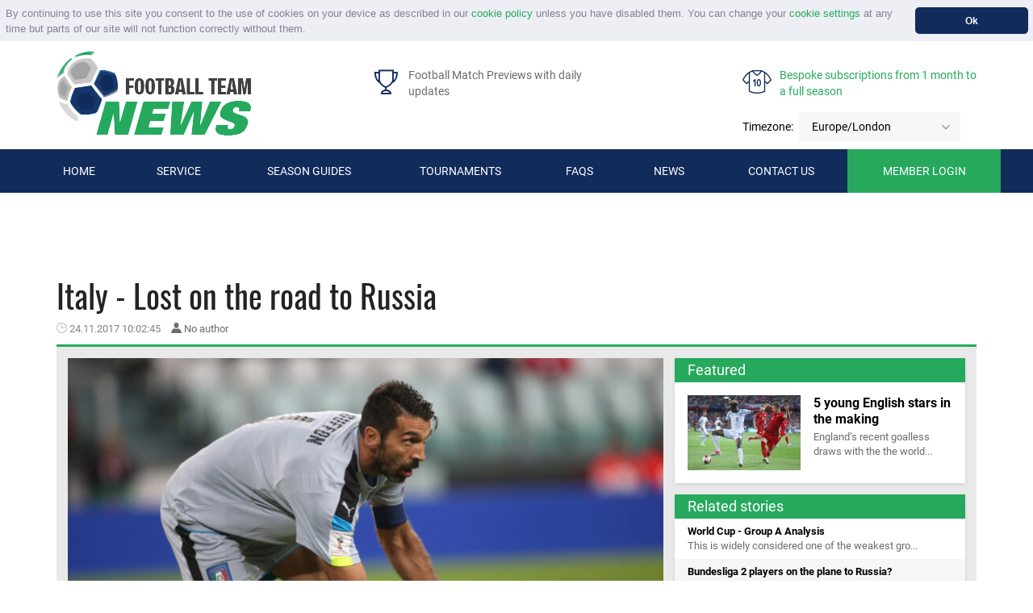

--- FILE ---
content_type: text/html; charset=UTF-8
request_url: https://www.footballteamnews.com/news-item/italy-out-of-world-cup-football-team-news
body_size: 12061
content:
<!DOCTYPE html>
<html lang="en">
<head>
    <!-- Virtuosity -->
    <script async src="https://pagead2.googlesyndication.com/pagead/js/adsbygoogle.js?client=ca-pub-7529022856444651" crossorigin="anonymous"></script>

    <!-- Global site tag (gtag.js) - Google Analytics -->
    <script async src="https://www.googletagmanager.com/gtag/js?id=UA-125055051-1"></script>
    <script>
        window.dataLayer = window.dataLayer || [];
        function gtag(){dataLayer.push(arguments);}
        gtag('js', new Date());

        gtag('config', 'UA-125055051-1');
    </script>

    <!-- Google Tag Manager -->
    <script>(function(w,d,s,l,i){w[l]=w[l]||[];w[l].push({'gtm.start':
                new Date().getTime(),event:'gtm.js'});var f=d.getElementsByTagName(s)[0],
            j=d.createElement(s),dl=l!='dataLayer'?'&l='+l:'';j.async=true;j.src=
            'https://www.googletagmanager.com/gtm.js?id='+i+dl;f.parentNode.insertBefore(j,f);
    })(window,document,'script','dataLayer','GTM-MSHG74N');</script>
    <!-- End Google Tag Manager -->

    <meta charset="utf-8">
    <meta name="viewport" content="width=device-width, initial-scale=1">
    <meta name="keywords" content="">
    <meta name="description" content="Italy failed to qualify for the World Cup, but don't be shocked. Our post mortem reveals long standing problems with the Azzurri. Click to read more!">
    <meta name="ROBOTS" content="INDEX, FOLLOW">
    <meta name="google-site-verification" content="TiNNUlvgZBBciXXCMc6JEgVd_bCS4JWpi75xqKNYMxI" />
    <title>Italy out of World Cup | Football Team News</title>

    <meta property="og:site_name" content="Football Team News" />
    <meta property="og:type" content="website" />
    <meta property="og:title" content="Italy out of World Cup | Football Team News"/>
    <meta property="og:description" content="Italy failed to qualify for the World Cup, but don't be shocked. Our post mortem reveals long standing problems with the Azzurri. Click to read more!"/>
    <meta name="twitter:title" content="Italy out of World Cup | Football Team News" />
    <meta name="twitter:description" content="Italy failed to qualify for the World Cup, but don't be shocked. Our post mortem reveals long standing problems with the Azzurri. Click to read more!">
    <meta property="og:image" itemprop="image" content="/img/news/news_5ac3b37d812fe.jpg"/>
    <link rel="image_src" href="/img/news/news_5ac3b37d812fe.jpg" />

        <link media="all" rel="stylesheet" href="https://www.footballteamnews.com/assets/css/full.min.css">
    <script>
        window.addEventListener("load", function(){
            window.cookieconsent.initialise({
                "palette": {
                    "popup": {
                        "background": "#edeff5",
                        "text": "#838391",

                    },
                    "button": {
                        "background": "#112b5b"
                    }
                },
                "theme": "classic",
                "position": "top",
                "static": true,
                "content": {
                    "message": "By continuing to use this site you consent to the use of cookies on your device as described in our  <a href='/cookie-policy'>cookie policy</a> unless you have disabled them. You can change your <a href='/cookie-settings'>cookie settings</a> at any time but parts of our site will not  function correctly without them.",
                    "dismiss": "Ok",
                    "link": false,
                }
            })});
    </script>
    <!--share buttons script -->
    <script type="text/javascript" src="//platform-api.sharethis.com/js/sharethis.js#property=5a1eb27d7b0f3600122c2556&product=inline-share-buttons"></script>
    <link rel='shortcut icon' type='image/x-icon' href='https://www.footballteamnews.com/assets/images/favicon.ico' />

    <!-- WalkMe -->
    <script type="text/javascript">(function () {
        var walkme = document.createElement('script');
        walkme.type = 'text/javascript';
        walkme.async = true;
        walkme.src = 'https://cdn.walkme.com/users/ca0d1851bc5040bb90fb1703d04076c9/walkme_ca0d1851bc5040bb90fb1703d04076c9_https.js';
        var s = document.getElementsByTagName('script')[0];
        s.parentNode.insertBefore(walkme, s);
        window._walkmeConfig = {smartLoad: true};
    })();</script>
</head>

<body>
<!-- Google Tag Manager (noscript) -->
<noscript><iframe src="https://www.googletagmanager.com/ns.html?id=GTM-MBG7M36" height="0" width="0" style="display:none;visibility:hidden"></iframe></noscript>
<!-- End Google Tag Manager (noscript) -->
<!-- Google Tag Manager (noscript) -->
<noscript><iframe src="https://www.googletagmanager.com/ns.html?id=GTM-MSHG74N" height="0" width="0" style="display:none;visibility:hidden"></iframe></noscript>
<!-- End Google Tag Manager (noscript) -->
<!-- Page Wrapper -->
<div id="wrapper">
    <!-- Header -->
    <header id="header">
        <div class="container bar">
            <div class="row">
                <div class="col-md-4">
                    <!-- Desktop logo -->
                    <a href="/" class="logo">
                        <img src="https://www.footballteamnews.com/assets/images/logo.png" alt="Logo">
                    </a>
                </div>
                <!-- Header info -->
                <div class="col-md-8 head-info">
                    <div class="advantage-item">
                        <div class="icon">
                            <i class="icon-cup"></i>
                        </div>
                        <span>Football Match Previews with daily updates</span>
                    </div>
                    <div class="advantage-item">
                        <a href="/subscription">
                        <div class="icon">
                            <i class="icon-shirt"></i>
                        </div>
                        <span>Bespoke subscriptions from 1 month to a full season</span>
                        </a>
                    </div>
                    <div class="timezone-item">
                        <div class="timezone">
                            <label>Timezone:</label>
                            <select class="timezone_select jcf-ignore">
                                    <option >Africa/Abidjan</option>
                                    <option >Africa/Accra</option>
                                    <option >Africa/Addis_Ababa</option>
                                    <option >Africa/Algiers</option>
                                    <option >Africa/Asmara</option>
                                    <option >Africa/Bamako</option>
                                    <option >Africa/Bangui</option>
                                    <option >Africa/Banjul</option>
                                    <option >Africa/Bissau</option>
                                    <option >Africa/Blantyre</option>
                                    <option >Africa/Brazzaville</option>
                                    <option >Africa/Bujumbura</option>
                                    <option >Africa/Cairo</option>
                                    <option >Africa/Casablanca</option>
                                    <option >Africa/Ceuta</option>
                                    <option >Africa/Conakry</option>
                                    <option >Africa/Dakar</option>
                                    <option >Africa/Dar_es_Salaam</option>
                                    <option >Africa/Djibouti</option>
                                    <option >Africa/Douala</option>
                                    <option >Africa/El_Aaiun</option>
                                    <option >Africa/Freetown</option>
                                    <option >Africa/Gaborone</option>
                                    <option >Africa/Harare</option>
                                    <option >Africa/Johannesburg</option>
                                    <option >Africa/Juba</option>
                                    <option >Africa/Kampala</option>
                                    <option >Africa/Khartoum</option>
                                    <option >Africa/Kigali</option>
                                    <option >Africa/Kinshasa</option>
                                    <option >Africa/Lagos</option>
                                    <option >Africa/Libreville</option>
                                    <option >Africa/Lome</option>
                                    <option >Africa/Luanda</option>
                                    <option >Africa/Lubumbashi</option>
                                    <option >Africa/Lusaka</option>
                                    <option >Africa/Malabo</option>
                                    <option >Africa/Maputo</option>
                                    <option >Africa/Maseru</option>
                                    <option >Africa/Mbabane</option>
                                    <option >Africa/Mogadishu</option>
                                    <option >Africa/Monrovia</option>
                                    <option >Africa/Nairobi</option>
                                    <option >Africa/Ndjamena</option>
                                    <option >Africa/Niamey</option>
                                    <option >Africa/Nouakchott</option>
                                    <option >Africa/Ouagadougou</option>
                                    <option >Africa/Porto-Novo</option>
                                    <option >Africa/Sao_Tome</option>
                                    <option >Africa/Tripoli</option>
                                    <option >Africa/Tunis</option>
                                    <option >Africa/Windhoek</option>
                                    <option >America/Adak</option>
                                    <option >America/Anchorage</option>
                                    <option >America/Anguilla</option>
                                    <option >America/Antigua</option>
                                    <option >America/Araguaina</option>
                                    <option >America/Argentina/Buenos_Aires</option>
                                    <option >America/Argentina/Catamarca</option>
                                    <option >America/Argentina/Cordoba</option>
                                    <option >America/Argentina/Jujuy</option>
                                    <option >America/Argentina/La_Rioja</option>
                                    <option >America/Argentina/Mendoza</option>
                                    <option >America/Argentina/Rio_Gallegos</option>
                                    <option >America/Argentina/Salta</option>
                                    <option >America/Argentina/San_Juan</option>
                                    <option >America/Argentina/San_Luis</option>
                                    <option >America/Argentina/Tucuman</option>
                                    <option >America/Argentina/Ushuaia</option>
                                    <option >America/Aruba</option>
                                    <option >America/Asuncion</option>
                                    <option >America/Atikokan</option>
                                    <option >America/Bahia</option>
                                    <option >America/Bahia_Banderas</option>
                                    <option >America/Barbados</option>
                                    <option >America/Belem</option>
                                    <option >America/Belize</option>
                                    <option >America/Blanc-Sablon</option>
                                    <option >America/Boa_Vista</option>
                                    <option >America/Bogota</option>
                                    <option >America/Boise</option>
                                    <option >America/Cambridge_Bay</option>
                                    <option >America/Campo_Grande</option>
                                    <option >America/Cancun</option>
                                    <option >America/Caracas</option>
                                    <option >America/Cayenne</option>
                                    <option >America/Cayman</option>
                                    <option >America/Chicago</option>
                                    <option >America/Chihuahua</option>
                                    <option >America/Costa_Rica</option>
                                    <option >America/Creston</option>
                                    <option >America/Cuiaba</option>
                                    <option >America/Curacao</option>
                                    <option >America/Danmarkshavn</option>
                                    <option >America/Dawson</option>
                                    <option >America/Dawson_Creek</option>
                                    <option >America/Denver</option>
                                    <option >America/Detroit</option>
                                    <option >America/Dominica</option>
                                    <option >America/Edmonton</option>
                                    <option >America/Eirunepe</option>
                                    <option >America/El_Salvador</option>
                                    <option >America/Fort_Nelson</option>
                                    <option >America/Fortaleza</option>
                                    <option >America/Glace_Bay</option>
                                    <option >America/Goose_Bay</option>
                                    <option >America/Grand_Turk</option>
                                    <option >America/Grenada</option>
                                    <option >America/Guadeloupe</option>
                                    <option >America/Guatemala</option>
                                    <option >America/Guayaquil</option>
                                    <option >America/Guyana</option>
                                    <option >America/Halifax</option>
                                    <option >America/Havana</option>
                                    <option >America/Hermosillo</option>
                                    <option >America/Indiana/Indianapolis</option>
                                    <option >America/Indiana/Knox</option>
                                    <option >America/Indiana/Marengo</option>
                                    <option >America/Indiana/Petersburg</option>
                                    <option >America/Indiana/Tell_City</option>
                                    <option >America/Indiana/Vevay</option>
                                    <option >America/Indiana/Vincennes</option>
                                    <option >America/Indiana/Winamac</option>
                                    <option >America/Inuvik</option>
                                    <option >America/Iqaluit</option>
                                    <option >America/Jamaica</option>
                                    <option >America/Juneau</option>
                                    <option >America/Kentucky/Louisville</option>
                                    <option >America/Kentucky/Monticello</option>
                                    <option >America/Kralendijk</option>
                                    <option >America/La_Paz</option>
                                    <option >America/Lima</option>
                                    <option >America/Los_Angeles</option>
                                    <option >America/Lower_Princes</option>
                                    <option >America/Maceio</option>
                                    <option >America/Managua</option>
                                    <option >America/Manaus</option>
                                    <option >America/Marigot</option>
                                    <option >America/Martinique</option>
                                    <option >America/Matamoros</option>
                                    <option >America/Mazatlan</option>
                                    <option >America/Menominee</option>
                                    <option >America/Merida</option>
                                    <option >America/Metlakatla</option>
                                    <option >America/Mexico_City</option>
                                    <option >America/Miquelon</option>
                                    <option >America/Moncton</option>
                                    <option >America/Monterrey</option>
                                    <option >America/Montevideo</option>
                                    <option >America/Montserrat</option>
                                    <option >America/Nassau</option>
                                    <option >America/New_York</option>
                                    <option >America/Nipigon</option>
                                    <option >America/Nome</option>
                                    <option >America/Noronha</option>
                                    <option >America/North_Dakota/Beulah</option>
                                    <option >America/North_Dakota/Center</option>
                                    <option >America/North_Dakota/New_Salem</option>
                                    <option >America/Nuuk</option>
                                    <option >America/Ojinaga</option>
                                    <option >America/Panama</option>
                                    <option >America/Pangnirtung</option>
                                    <option >America/Paramaribo</option>
                                    <option >America/Phoenix</option>
                                    <option >America/Port-au-Prince</option>
                                    <option >America/Port_of_Spain</option>
                                    <option >America/Porto_Velho</option>
                                    <option >America/Puerto_Rico</option>
                                    <option >America/Punta_Arenas</option>
                                    <option >America/Rainy_River</option>
                                    <option >America/Rankin_Inlet</option>
                                    <option >America/Recife</option>
                                    <option >America/Regina</option>
                                    <option >America/Resolute</option>
                                    <option >America/Rio_Branco</option>
                                    <option >America/Santarem</option>
                                    <option >America/Santiago</option>
                                    <option >America/Santo_Domingo</option>
                                    <option >America/Sao_Paulo</option>
                                    <option >America/Scoresbysund</option>
                                    <option >America/Sitka</option>
                                    <option >America/St_Barthelemy</option>
                                    <option >America/St_Johns</option>
                                    <option >America/St_Kitts</option>
                                    <option >America/St_Lucia</option>
                                    <option >America/St_Thomas</option>
                                    <option >America/St_Vincent</option>
                                    <option >America/Swift_Current</option>
                                    <option >America/Tegucigalpa</option>
                                    <option >America/Thule</option>
                                    <option >America/Thunder_Bay</option>
                                    <option >America/Tijuana</option>
                                    <option >America/Toronto</option>
                                    <option >America/Tortola</option>
                                    <option >America/Vancouver</option>
                                    <option >America/Whitehorse</option>
                                    <option >America/Winnipeg</option>
                                    <option >America/Yakutat</option>
                                    <option >America/Yellowknife</option>
                                    <option >Antarctica/Casey</option>
                                    <option >Antarctica/Davis</option>
                                    <option >Antarctica/DumontDUrville</option>
                                    <option >Antarctica/Macquarie</option>
                                    <option >Antarctica/Mawson</option>
                                    <option >Antarctica/McMurdo</option>
                                    <option >Antarctica/Palmer</option>
                                    <option >Antarctica/Rothera</option>
                                    <option >Antarctica/Syowa</option>
                                    <option >Antarctica/Troll</option>
                                    <option >Antarctica/Vostok</option>
                                    <option >Arctic/Longyearbyen</option>
                                    <option >Asia/Aden</option>
                                    <option >Asia/Almaty</option>
                                    <option >Asia/Amman</option>
                                    <option >Asia/Anadyr</option>
                                    <option >Asia/Aqtau</option>
                                    <option >Asia/Aqtobe</option>
                                    <option >Asia/Ashgabat</option>
                                    <option >Asia/Atyrau</option>
                                    <option >Asia/Baghdad</option>
                                    <option >Asia/Bahrain</option>
                                    <option >Asia/Baku</option>
                                    <option >Asia/Bangkok</option>
                                    <option >Asia/Barnaul</option>
                                    <option >Asia/Beirut</option>
                                    <option >Asia/Bishkek</option>
                                    <option >Asia/Brunei</option>
                                    <option >Asia/Chita</option>
                                    <option >Asia/Choibalsan</option>
                                    <option >Asia/Colombo</option>
                                    <option >Asia/Damascus</option>
                                    <option >Asia/Dhaka</option>
                                    <option >Asia/Dili</option>
                                    <option >Asia/Dubai</option>
                                    <option >Asia/Dushanbe</option>
                                    <option >Asia/Famagusta</option>
                                    <option >Asia/Gaza</option>
                                    <option >Asia/Hebron</option>
                                    <option >Asia/Ho_Chi_Minh</option>
                                    <option >Asia/Hong_Kong</option>
                                    <option >Asia/Hovd</option>
                                    <option >Asia/Irkutsk</option>
                                    <option >Asia/Jakarta</option>
                                    <option >Asia/Jayapura</option>
                                    <option >Asia/Jerusalem</option>
                                    <option >Asia/Kabul</option>
                                    <option >Asia/Kamchatka</option>
                                    <option >Asia/Karachi</option>
                                    <option >Asia/Kathmandu</option>
                                    <option >Asia/Khandyga</option>
                                    <option >Asia/Kolkata</option>
                                    <option >Asia/Krasnoyarsk</option>
                                    <option >Asia/Kuala_Lumpur</option>
                                    <option >Asia/Kuching</option>
                                    <option >Asia/Kuwait</option>
                                    <option >Asia/Macau</option>
                                    <option >Asia/Magadan</option>
                                    <option >Asia/Makassar</option>
                                    <option >Asia/Manila</option>
                                    <option >Asia/Muscat</option>
                                    <option >Asia/Nicosia</option>
                                    <option >Asia/Novokuznetsk</option>
                                    <option >Asia/Novosibirsk</option>
                                    <option >Asia/Omsk</option>
                                    <option >Asia/Oral</option>
                                    <option >Asia/Phnom_Penh</option>
                                    <option >Asia/Pontianak</option>
                                    <option >Asia/Pyongyang</option>
                                    <option >Asia/Qatar</option>
                                    <option >Asia/Qostanay</option>
                                    <option >Asia/Qyzylorda</option>
                                    <option >Asia/Riyadh</option>
                                    <option >Asia/Sakhalin</option>
                                    <option >Asia/Samarkand</option>
                                    <option >Asia/Seoul</option>
                                    <option >Asia/Shanghai</option>
                                    <option >Asia/Singapore</option>
                                    <option >Asia/Srednekolymsk</option>
                                    <option >Asia/Taipei</option>
                                    <option >Asia/Tashkent</option>
                                    <option >Asia/Tbilisi</option>
                                    <option >Asia/Tehran</option>
                                    <option >Asia/Thimphu</option>
                                    <option >Asia/Tokyo</option>
                                    <option >Asia/Tomsk</option>
                                    <option >Asia/Ulaanbaatar</option>
                                    <option >Asia/Urumqi</option>
                                    <option >Asia/Ust-Nera</option>
                                    <option >Asia/Vientiane</option>
                                    <option >Asia/Vladivostok</option>
                                    <option >Asia/Yakutsk</option>
                                    <option >Asia/Yangon</option>
                                    <option >Asia/Yekaterinburg</option>
                                    <option >Asia/Yerevan</option>
                                    <option >Atlantic/Azores</option>
                                    <option >Atlantic/Bermuda</option>
                                    <option >Atlantic/Canary</option>
                                    <option >Atlantic/Cape_Verde</option>
                                    <option >Atlantic/Faroe</option>
                                    <option >Atlantic/Madeira</option>
                                    <option >Atlantic/Reykjavik</option>
                                    <option >Atlantic/South_Georgia</option>
                                    <option >Atlantic/St_Helena</option>
                                    <option >Atlantic/Stanley</option>
                                    <option >Australia/Adelaide</option>
                                    <option >Australia/Brisbane</option>
                                    <option >Australia/Broken_Hill</option>
                                    <option >Australia/Darwin</option>
                                    <option >Australia/Eucla</option>
                                    <option >Australia/Hobart</option>
                                    <option >Australia/Lindeman</option>
                                    <option >Australia/Lord_Howe</option>
                                    <option >Australia/Melbourne</option>
                                    <option >Australia/Perth</option>
                                    <option >Australia/Sydney</option>
                                    <option >Europe/Amsterdam</option>
                                    <option >Europe/Andorra</option>
                                    <option >Europe/Astrakhan</option>
                                    <option >Europe/Athens</option>
                                    <option >Europe/Belgrade</option>
                                    <option >Europe/Berlin</option>
                                    <option >Europe/Bratislava</option>
                                    <option >Europe/Brussels</option>
                                    <option >Europe/Bucharest</option>
                                    <option >Europe/Budapest</option>
                                    <option >Europe/Busingen</option>
                                    <option >Europe/Chisinau</option>
                                    <option >Europe/Copenhagen</option>
                                    <option >Europe/Dublin</option>
                                    <option >Europe/Gibraltar</option>
                                    <option >Europe/Guernsey</option>
                                    <option >Europe/Helsinki</option>
                                    <option >Europe/Isle_of_Man</option>
                                    <option >Europe/Istanbul</option>
                                    <option >Europe/Jersey</option>
                                    <option >Europe/Kaliningrad</option>
                                    <option >Europe/Kiev</option>
                                    <option >Europe/Kirov</option>
                                    <option >Europe/Lisbon</option>
                                    <option >Europe/Ljubljana</option>
                                    <option selected="selected">Europe/London</option>
                                    <option >Europe/Luxembourg</option>
                                    <option >Europe/Madrid</option>
                                    <option >Europe/Malta</option>
                                    <option >Europe/Mariehamn</option>
                                    <option >Europe/Minsk</option>
                                    <option >Europe/Monaco</option>
                                    <option >Europe/Moscow</option>
                                    <option >Europe/Oslo</option>
                                    <option >Europe/Paris</option>
                                    <option >Europe/Podgorica</option>
                                    <option >Europe/Prague</option>
                                    <option >Europe/Riga</option>
                                    <option >Europe/Rome</option>
                                    <option >Europe/Samara</option>
                                    <option >Europe/San_Marino</option>
                                    <option >Europe/Sarajevo</option>
                                    <option >Europe/Saratov</option>
                                    <option >Europe/Simferopol</option>
                                    <option >Europe/Skopje</option>
                                    <option >Europe/Sofia</option>
                                    <option >Europe/Stockholm</option>
                                    <option >Europe/Tallinn</option>
                                    <option >Europe/Tirane</option>
                                    <option >Europe/Ulyanovsk</option>
                                    <option >Europe/Uzhgorod</option>
                                    <option >Europe/Vaduz</option>
                                    <option >Europe/Vatican</option>
                                    <option >Europe/Vienna</option>
                                    <option >Europe/Vilnius</option>
                                    <option >Europe/Volgograd</option>
                                    <option >Europe/Warsaw</option>
                                    <option >Europe/Zagreb</option>
                                    <option >Europe/Zaporozhye</option>
                                    <option >Europe/Zurich</option>
                                    <option >Indian/Antananarivo</option>
                                    <option >Indian/Chagos</option>
                                    <option >Indian/Christmas</option>
                                    <option >Indian/Cocos</option>
                                    <option >Indian/Comoro</option>
                                    <option >Indian/Kerguelen</option>
                                    <option >Indian/Mahe</option>
                                    <option >Indian/Maldives</option>
                                    <option >Indian/Mauritius</option>
                                    <option >Indian/Mayotte</option>
                                    <option >Indian/Reunion</option>
                                    <option >Pacific/Apia</option>
                                    <option >Pacific/Auckland</option>
                                    <option >Pacific/Bougainville</option>
                                    <option >Pacific/Chatham</option>
                                    <option >Pacific/Chuuk</option>
                                    <option >Pacific/Easter</option>
                                    <option >Pacific/Efate</option>
                                    <option >Pacific/Enderbury</option>
                                    <option >Pacific/Fakaofo</option>
                                    <option >Pacific/Fiji</option>
                                    <option >Pacific/Funafuti</option>
                                    <option >Pacific/Galapagos</option>
                                    <option >Pacific/Gambier</option>
                                    <option >Pacific/Guadalcanal</option>
                                    <option >Pacific/Guam</option>
                                    <option >Pacific/Honolulu</option>
                                    <option >Pacific/Kiritimati</option>
                                    <option >Pacific/Kosrae</option>
                                    <option >Pacific/Kwajalein</option>
                                    <option >Pacific/Majuro</option>
                                    <option >Pacific/Marquesas</option>
                                    <option >Pacific/Midway</option>
                                    <option >Pacific/Nauru</option>
                                    <option >Pacific/Niue</option>
                                    <option >Pacific/Norfolk</option>
                                    <option >Pacific/Noumea</option>
                                    <option >Pacific/Pago_Pago</option>
                                    <option >Pacific/Palau</option>
                                    <option >Pacific/Pitcairn</option>
                                    <option >Pacific/Pohnpei</option>
                                    <option >Pacific/Port_Moresby</option>
                                    <option >Pacific/Rarotonga</option>
                                    <option >Pacific/Saipan</option>
                                    <option >Pacific/Tahiti</option>
                                    <option >Pacific/Tarawa</option>
                                    <option >Pacific/Tongatapu</option>
                                    <option >Pacific/Wake</option>
                                    <option >Pacific/Wallis</option>
                                    <option >UTC</option>
                            </select>
                        </div>
					</div>
                </div>
            </div>
        </div>
        <!-- Desktop navigation -->
        <div class="nav-holder">
        	<div id="nav">
        	    <a href="#menu" class="opener collapsed" data-toggle="collapse">Menu</a>
        	    <div class="container collapse" id="menu" style="max-width: 1230px">
        	        <ul>
        	            <li><a href="/">Home</a></li>
                        <li>
                            <a href="/services">Service</a>
                        </li>
        	            <li>

	                <a href="/football-season-guide/england-premier-league-2025-2026">Season Guides</a>
                    <!-- Virtuosity - remove reviews
	                <ul>
                            <li><a href="/football-season-guide/england-premier-league-2025-2026">Guides</a></li>
                            <li><a href="/football-results-review/england-premier-league-2019-2020">Reviews</a></li>
	                </ul> -->
                            	            </li>
                        <li><a href="/team.php">Tournaments</a></li>
        	            <li><a href="/faq">FAQs</a></li>
                        <li>
                            <a href="/football-blog/all">News</a>
                            <ul>

                            <li><a href="/football-blog/premier-league">Premier League</a></li>
                        
                            <li><a href="/football-blog/la-liga">LaLiga</a></li>
                        
                            <li><a href="/football-blog/bundesliga">Bundesliga</a></li>
                        
                            <li><a href="/football-blog/serie-a">Serie A</a></li>
                        
                            <li><a href="/football-blog/ligue-1">Ligue 1</a></li>
                        
                            <li><a href="/football-blog/eredivisie">Eredivisie</a></li>
                        
                            <li><a href="/football-blog/allsvenskan">Allsvenskan</a></li>
                        
                            <li><a href="/football-blog/scottish-premiership">Scottish Premiership</a></li>
                        
                            <li><a href="/football-blog/english-football-league">English Football League</a></li>
                        
                            <li><a href="/football-blog/english-league-cup">English League Cup</a></li>
                        
                            <li><a href="/football-blog/fa-cup">FA Cup</a></li>
                        
                            <li><a href="/football-blog/mls">MLS</a></li>
                        
                            <li><a href="/football-blog/other-international-leagues">Other International Leagues</a></li>
                        
                            <li><a href="/football-blog/champions-league">Champions League</a></li>
                        
                            <li><a href="/football-blog/europa-league">Europa League</a></li>
                        
                            <li><a href="/football-blog/world-cup">World Cup</a></li>
                        
                            <li><a href="/football-blog/european-football-championship">European Football Championship</a></li>
                                                    </ul>
                        </li>
                        <li>
                            <a href="/contact-us">Contact us</a>
                            <ul>
                                <li><a href="/jobs">Jobs</a></li>
                            </ul>
                        </li>
        	            <li>
                            <a href="/member" class="primary">
                                Member login
        
                            </a>
                        </li>
        	        </ul>
        	    </div>
        	</div>
        </div>
    </header>
    <!-- Main page content -->
    <main id="main">
            <div class="microdata_container" itemscope itemtype ="http://schema.org/NewsArticle" style="display: none">
                <span itemprop="datePublished">2017-11-24T10:02:45+00:00</span>
                <span itemprop="image">https://www.footballteamnews.com/img/news/thumb_news_5ac3b37d812fe.png</span>
                <span itemprop="headline">Italy - Lost on the road to Russia</span>
                <div itemprop="author" itemscope itemtype="http://schema.org/Organization">
                    <span itemprop="name">Football Team News</span>
                    <span itemprop="logo">https://www.footballteamnews.com/assets/images/logo.png</span>
                </div>
                <div itemprop="publisher" itemscope itemtype="http://schema.org/Organization">
                    <span itemprop="name">Football Team News</span>
                    <span itemprop="logo">https://www.footballteamnews.com/assets/images/logo.png</span>
                </div>
            </div>
            <div class="section bg-white">
                <div class="container">
                    <header class="section-heading">
                        <h1>Italy - Lost on the road to Russia</h1>
                        <span class="date"><i
                                class="icon-clock"></i> <span >24.11.2017 10:02:45</span></span>
                        <span class="authors">
                            <i class="icon-person"></i>
                            No author
                        </span>
                    </header>
                    <div class="static-content">
                        <div class="post-module">
                            <div class="visual">
                                <img src="/img/news/news_5ac3b37d812fe.jpg" alt="Gianluigi Buffon, Italy">
                                <p><span style="font-size: medium;">The Azzurri are out! After almost 60 years of continual appearances at World Cups, Italy failed to overcome Sweden in their qualification play-off for Russia 2018. Milan&rsquo;s San Siro stadium was stunned, but not surprised. Italy had huffed and puffed over both legs of the play-off and only fleetingly looked like defeating their pragmatic opponents.</span></p>
<p><span style="font-size: medium;">It was a sorry finish to the campaign for the Azzurri and some of their veteran stars.</span></p>
<p><span style="font-size: medium;">The immediate aftermath saw international retirements for Gianluigi Buffon, Danielle De Rossi and Andrea Barzagli. Giorgio Chiellini is expected to follow them. Their head coach, Giampiero Ventura, reluctantly shouldered the blame and departed too. Italian FA president, Carlo Tevecchio, soon departed as well.&nbsp;</span></p>
<p><span style="font-size: medium;">Let the blame game begin.</span></p>
<p>&nbsp;</p>
<p><span style="font-size: x-large;"><strong>Countdown to disaster</strong></span></p>
<p><span style="font-size: medium;">July 2016 saw Ventura replace Antonio Conte as head coach. Conte had followed the money after Euro 2016 and headed to Chelsea. Ventura was a conservative choice and unlikely to upset the hierarchy in the Italian FA. However, Italy needed a big personality to handle the big egos in and around the Italian team. He was never a popular choice with the fans or players. His first game in charge proved disappointing as France won 3-1 in Bari. &nbsp;</span></p>
<p><span style="font-size: medium;">Italy and Spain were paired in Group G and although tough opponents, Spain were not thought to be the force they once were. Spain had failed at Euro 2016 and the World Cup in 2014. In contrast, Italy were unlucky not to make a big impression in Euro 2016 and looked strong under Conte&rsquo;s direction.</span></p>
<p><span style="font-size: medium;">Italy began well enough with a 3-1 win in Israel and then drew at home with Spain. However, a narrow win over Macedonia raised doubts. Solid wins by the Azzurri against group minnows Liechtenstein and Albania saw them dispatch inferior opposition without problem. Unfortunately, the doubts raised earlier in the campaign were confirmed in a resounding 3-0 defeat in Spain.</span></p>
<p><span style="font-size: medium;">Italy&rsquo;s fragile confidence was shaken as they limped to 1-0 wins over Israel and Albania, but were held to a 1-1 draw by Macedonia in Torino. The play-offs loomed, but surely the Azzurri would come good?</span></p>
<p><span style="font-size: medium;"><br /></span></p>
<p><span style="font-size: x-large;"><strong>Play-off analysis</strong></span></p>
<p><span style="font-size: medium;">Italy&rsquo;s opponents, Sweden, had pipped the Netherlands for a play-off spot as they finished behind France. Their form had been patchy with three defeats, although they were the top scorers in Group A. Sweden were a strong and organised team, but surely they couldn&rsquo;t match the quality of Italy over two legs?</span></p>
<p><span style="font-size: medium;">During the campaign Italy had switched from their tried and tested back three to a back four. Suddenly, for the play-offs, Italy were back to their usual 3-5-2. A clean sheet in the first leg in Sweden and the job would be done? Not quite. A keenly fought contest saw the Swedes nick a goal near the end and head to Milan with something to protect.</span></p>
<p><span style="font-size: medium;">Needing a win, Ventura persisted with 3-5-2 in the return leg. The Azzurri dominated the game but lacked a cutting edge. In form Lorenzo Insigne was overlooked again. The Swedes held out for a goalless draw. They were through and Italy were out.</span></p>
<p><span style="font-size: medium;">Ventura&rsquo;s tenure seemed typified by an exchange with his veteran midfielder Daniele De Rossi. Late in the return leg and needing a goal, Italy&rsquo;s veteran defensive midfielder was told to warm up. De Rossi pointed out that Italy should throw on a forward rather than a player to break up opposition attacks. It&rsquo;s hard to deny De Rossi&rsquo;s thinking.</span></p>
<p>&nbsp;</p>
<p><span style="font-size: x-large;"><strong>Where now?</strong></span></p>
<p><span style="font-size: medium;">Italy failing to make Russia 2018 is big news. They&rsquo;ve won the World Cup four times and are regarded as tournament royalty. So, what next for the Italians? The game in Italy is a cutthroat business riven with big egos and self-interest. When it comes to short-term success and club versus country, clubs hold the upper hand.</span></p>
<p><span style="font-size: medium;">There will be much debate on following the German route to success. This involves heavy investment in regional coaching centres and youth football. There also has to be an understanding that everything is for the ultimate benefit of the national team. Does this sound like Italy?</span></p>
<p><span style="font-size: medium;">Yet, amid the recriminations there are grounds for optimism. Italian football is more attack-minded and easier on the eye than in days gone by and young Italian players are breaking through into the top teams.</span></p>
<p>&nbsp;</p>
<p><span style="font-size: x-large;"><strong>The next generation</strong></span></p>
<p><span style="font-size: medium;">Being positive, Italy have a chance to start again and ditch the baggage of the past. This should begin with a coach who possesses a clear vision and a big enough personality to get the players to buy into it. There are enough of them hovering around. Carlo Ancelotti has been installed as favourite after his abrupt exit from Bayern Munich. Other big names include Massimiliano Allegri and Roberto Mancini. Antonio Conte may yet be lured back from Chelsea if given the call.</span></p>
<p><span style="font-size: medium;">Young Italian players are breaking through and well on the way to establishing themselves on the international stage. Goalkeeper Gianluigi Donnarumma is a regular for AC Milan and already has four Italy caps at the tender age of 18. Another prospect is Fiorentina&rsquo;s exciting winger Federico Chiesa. Italy also boast a set of players under 25 who are established at the top level and should form the basis of a strong Italian team. They are crying out for a charismatic coach to mould and motivate them.&nbsp;</span></p>
<p>&nbsp;</p>
<p><span style="font-size: x-large;"><strong>They will be missed</strong></span></p>
<p><span style="font-size: medium;">Like their brilliant blue shirts, the Italians bring colour to a World Cup and they will be missed. Italy are all about slow starts, controversy, tactics, strong defence and then brilliant stylish performances that light up the show. They will be back, but how they lost their way on the road to Russia 2018 must not be forgotten or swept under the carpet.</span></p>
                                <div class="tags">
                                        <a href="/football-blog?tag=Italy" class="tg">Italy</a>
                                        <a href="/football-blog?tag=Gianluigi Buffon" class="tg">Gianluigi Buffon</a>
                                        <a href="/football-blog?tag=Antonio Conte" class="tg">Antonio Conte</a>
                                        <a href="/football-blog?tag=Giampiero Ventura" class="tg">Giampiero Ventura</a>
                                </div>
                                <div class="sharethis-inline-share-buttons"></div>
                                <div class="footer">
                                    <div class="newsletter">
                                        <span>Want to know more? Sign up to stay updated.</span>
                                        <div class="subscribe-input-holder">
                                            <input type="email" class="form-control email-news-subscribe newslatter-input "
                                                   placeholder="Email"/>
                                            <button class="subscribe-news-button btn btn-primary">
                                                Submit
                                            </button>
                                            <p class="error-hint" style="display: none">Wrong email</p>
                                            <p class="success-hint" style="display: none">You have subscribed to news alerts</p>
                                        </div>
                                    </div>
                                    <a href="/football-blog/all" class="back-link"><i class="icon-arrow-left"></i> Back to All
                                        News</a>
                                </div>
                            </div>
                            <div class="side-col">
                                <div class="featured-post">
                                        <strong class="title">Featured</strong>
                                        <div class="body">
                                            <img id="feature_news_img" src="/img/news/news_5ac4b980ed335.jpeg" alt="Tammy Abraham England U21">
                                            <div class="frame">
                                                <h2>
                                                    <a id="feature_news" href="/news-item/5-young-english-stars-football-team-news">5 young English stars in the making</a>
                                                </h2>
                                                <p id="feature_news_desc">England’s recent goalless draws with the the world...</p>
                                            </div>
                                        </div>
                                </div>
                                <div class="related-posts">
                                        <strong class="title">Related stories</strong>
                                        <div class="body">
                                                <div class="item">
                                                    <h2><a href="/news-item/world-cup-group-a-breakdown-football-team-news">World Cup - Group A Analysis</a></h2>
                                                    <p>
This is widely considered one of the weakest gro...</p>
                                                </div>
                                                <div class="item">
                                                    <h2><a href="/news-item/bundesliga-2-world-cup-candidates-football-team-news">Bundesliga 2 players on the plane to Russia?</a></h2>
                                                    <p>Germany travel to Russia in the summer as holders...</p>
                                                </div>
                                                <div class="item">
                                                    <h2><a href="/news-item/world-cup-group-b-football-team-news">World Cup - Group B Analysis</a></h2>
                                                    <p>We look at the teams who make up World Cup Group B...</p>
                                                </div>
                                                <div class="item">
                                                    <h2><a href="/news-item/world-cup-group-g-football-team-news">World Cup - Group G Analysis</a></h2>
                                                    <p>We take a detailed look at the teams who make up W...</p>
                                                </div>
                                                <div class="item">
                                                    <h2><a href="/news-item/best-11-players-in-the-world-cup-football-team-news">World Cup Team of the Tournament!</a></h2>
                                                    <p>So, after one of the most memorable World Cups in...</p>
                                                </div>
                                        </div>
                                </div>
                                <div align="center">

                                    <script async src="//pagead2.googlesyndication.com/pagead/js/adsbygoogle.js"></script>
                                    <!-- news -->
                                    <ins class="adsbygoogle main-vertical-banner"
                                         style="display:block"
                                         data-ad-client="ca-pub-7529022856444651"
                                         data-ad-slot="7249238167"
                                    ></ins>
                                    <script>
                                        (adsbygoogle = window.adsbygoogle || []).push({});
                                    </script>
                                </div>
                                <!--
                                <div class="ad-banner">
                                    <iframe src="https://imstore.bet365affiliates.com/365_700244-507-72-6-149-1-101944.aspx" class="bet365_ad_banner" height="250" frameborder="0" scrolling="no">
                                    </iframe>
                                </div>
                                -->
                                <div class="promo-widget primary bg">
                                    <header>
                                        <strong class="title">Today on FTN</strong>
                                    </header>
                                    <div class="body">
                                        <div class="stat-holder">
                                            <div class="stat-item">
                                                <div class="icon">
                                                    <i class="icon-ball"></i>
                                                    <span class="num danger">91</span>
                                                </div>
                                                matches playing
                                            </div>
                                            <div class="stat-item">
                                                <div class="icon">
                                                    <i class="icon-ball"></i>
                                                    <span class="num primary">276</span>
                                                </div>
                                                match previews updated
                                            </div>
                                            <div class="stat-item">
                                                <div class="icon">
                                                    <i class="icon-ball"></i>
                                                    <span class="num info">137</span>
                                                </div>
                                                match reports added
                                            </div>
                                        </div>
                                    </div>
                                    <footer>
                                        <a href="/all-matches">View all matches <i class="icon-arrow-right"></i></a>
                                    </footer>
                                </div>
                                <div class="promo-widget info">
                                    <header>
                                        <strong class="title">Editor’s Choice</strong>
                                    </header>
                                    <div align="center">

                                        <script async src="//pagead2.googlesyndication.com/pagead/js/adsbygoogle.js"></script>
                                        <!-- news -->
                                        <ins class="adsbygoogle main-vertical-banner"
                                             style="display:block"
                                             data-ad-client="ca-pub-7529022856444651"
                                             data-ad-slot="7249238167"
                                        ></ins>
                                        <script>
                                            (adsbygoogle = window.adsbygoogle || []).push({});
                                        </script>
                                    </div>
                                </div>
                            </div>
                        </div>
                    </div>
                </div>
            </div>

    </main>





</div>
<!-- Popup message -->
<div class="notify-message">
    <a href="#" class="close-window"></a>
    <div class="icon">?</div>
    <div class="frame">
        <strong class="title">New on our website? Get the guidance!</strong>
        <a href="#" class="link">Guided tour <i class="icon-arrow-right"></i></a>
    </div>
</div>
<footer id="footer">
    <div class="container">
        <div class="row">
            <div class="column col-md-4 col-lg-3">
                <strong class="title">Football Team News</strong>
                <ul>
                    <li><a href="/services">Services</a></li>
                    <li><a href="/contact-us">Contact Us</a></li>
                    <li><a href="/terms-of-service">Terms of Service</a></li>
                    <li><a href="/disclaimer">Disclaimer</a></li>
                    <li><a href="/privacy-policy">Privacy Policy</a></li>
                    <li><a href="https://www.facebook.com/Football-Team-News-1806785079551233/" target="_blank"><i class="social-icon-facebook"></i> Facebook</a></li>
                    <li><a href="https://twitter.com/Fballteamnews" target="_blank"><i class="social-icon-twitter"></i> Twitter</a></li>
                    <li><a href="/rss" target="_blank"><i class="rss-icon"></i> RSS</a></li>
                </ul>
            </div>
            <div class="column col-md-8 col-lg-6">
                <strong class="title">Latest News</strong>
                    <div class="footer-post">
                        <div class="visual">
                            <img src="/img/news/news_6936c59a3c9dd.jpg" alt="Can anybody stop Coventry City from getting to the Premier League?" style="max-height: 36px">
                        </div>
                        <div class="frame">
                            <strong><a href="/news-item/coventry-city-lead-championship-can-they-be-stopped">Can anybody stop Coventry City from getting to the Premier League?</a></strong>
                            <p>Coventry City are seven points clear at the top of...</p>
                        </div>
                    </div>
                    <div class="footer-post">
                        <div class="visual">
                            <img src="/img/news/news_6926e12bb4536.jpg" alt="Set Piece Supremacy: Is the Premier League Becoming Like the NFL as Open Play Goal Numbers Fall?" style="max-height: 36px">
                        </div>
                        <div class="frame">
                            <strong><a href="/news-item/premier-league-set-piece-analysis-202526">Set Piece Supremacy: Is the Premier League Becoming Like the NFL as Open Play Goal Numbers Fall?</a></strong>
                            <p>When we think about the most glorious goals ever scored...</p>
                        </div>
                    </div>
                    <div class="footer-post">
                        <div class="visual">
                            <img src="/img/news/news_690ca05d5618b.jpg" alt="With instability in Glasgow, could Hearts do the unthinkable this season?" style="max-height: 36px">
                        </div>
                        <div class="frame">
                            <strong><a href="/news-item/can-hearts-break-the-old-firm-ftn">With instability in Glasgow, could Hearts do the unthinkable this season?</a></strong>
                            <p>Hearts are top of the Scottish Premiership as the only...</p>
                        </div>
                    </div>
            </div>
            <div class="column col-lg-3">
                <strong class="title">Subscribe</strong>
                <div class="subscribe-form">
                    <p>Enter your email to receive all the latest news articles</p>
                    <label>Enter your email address</label>
                    <div  class="input subscribe-input-holder">
                        <input id="footer-subscribe" type="email" placeholder="Email address" class="email-news-subscribe form-control">
                        <button class="subscribe-news-button"><i class="icon-angle-right"></i></button>
                        <p class="error-hint" style="display: none">Wrong email</p>
                        <p class="success-hint" style="display: none">You have subscribed to news alerts</p>
                    </div>
                </div>
            </div>
        </div>
    </div>
</footer>
<script src="https://www.footballteamnews.com/assets/js/news.min.js"></script>
<script src="https://www.footballteamnews.com/assets/js/menuTouchnav.min.js"></script>
<!-- OptiMonk stuff-->
<script type="text/javascript">
    (function(e,a){
        var t,r=e.getElementsByTagName("head")[0],c=e.location.protocol;
        t=e.createElement("script");t.type="text/javascript";
        t.charset="utf-8";t.async=!0;t.defer=!0;
        t.src=c+"//front.optimonk.com/public/"+a+"/js/preload.js";r.appendChild(t);
    })(document,"18882");
</script>
</body>
</html>


--- FILE ---
content_type: text/html; charset=utf-8
request_url: https://www.google.com/recaptcha/api2/aframe
body_size: 266
content:
<!DOCTYPE HTML><html><head><meta http-equiv="content-type" content="text/html; charset=UTF-8"></head><body><script nonce="yEcBzqGweoApUr_AyPiUrQ">/** Anti-fraud and anti-abuse applications only. See google.com/recaptcha */ try{var clients={'sodar':'https://pagead2.googlesyndication.com/pagead/sodar?'};window.addEventListener("message",function(a){try{if(a.source===window.parent){var b=JSON.parse(a.data);var c=clients[b['id']];if(c){var d=document.createElement('img');d.src=c+b['params']+'&rc='+(localStorage.getItem("rc::a")?sessionStorage.getItem("rc::b"):"");window.document.body.appendChild(d);sessionStorage.setItem("rc::e",parseInt(sessionStorage.getItem("rc::e")||0)+1);localStorage.setItem("rc::h",'1768694374171');}}}catch(b){}});window.parent.postMessage("_grecaptcha_ready", "*");}catch(b){}</script></body></html>